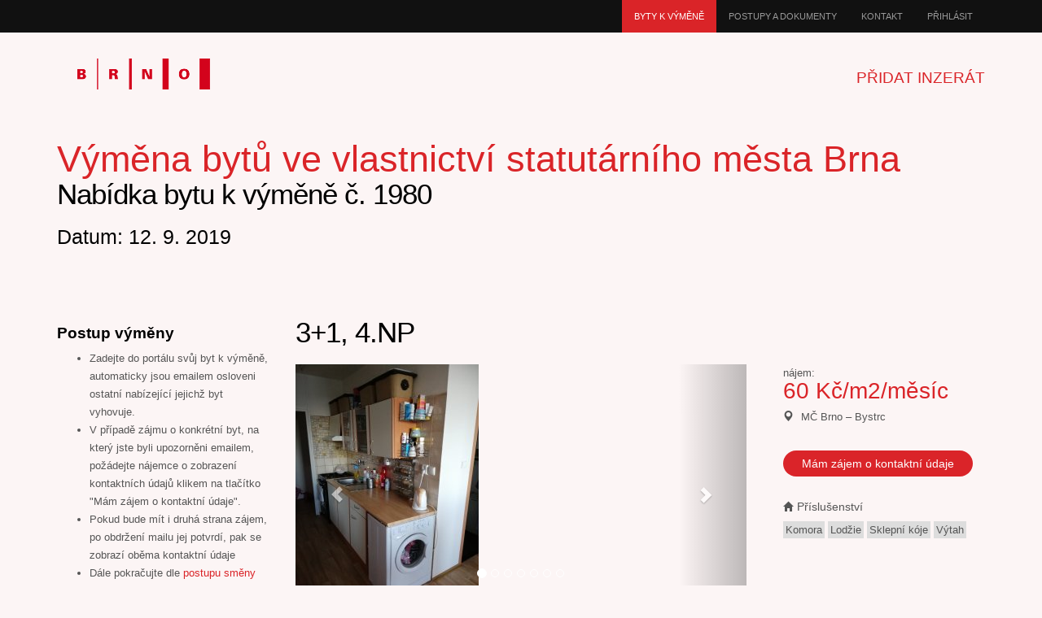

--- FILE ---
content_type: text/html; charset=utf-8
request_url: https://vymenabytu.brno.cz/vymena/detail/1980
body_size: 3372
content:
<!DOCTYPE html>
<html>
<head>
	<title> Výměna bytů ve vlastnictví statutárního města Brna</title>
	<meta charset="UTF-8"/>
	<meta content="width=device-width, initial-scale=1, maximum-scale=1, user-scalable=no" name="viewport">

	<link rel="stylesheet" href="/assets/bootstrap/css/bootstrap.css"/>
	<link rel="stylesheet" href="/assets/style.css"/>
	<link href="/favicon.ico" rel="shortcut icon" type="image/x-icon" />
	<script src="//code.jquery.com/jquery-1.9.1.min.js"></script>
	<script src="/assets/bootstrap/js/bootstrap.js"></script>
	<script src="/assets/script.js"></script>


	<!-- Owl stylesheet -->
	<link rel="stylesheet" href="/assets/owl-carousel/owl.carousel.css">
	<link rel="stylesheet" href="/assets/owl-carousel/owl.theme.css">
	<script src="/assets/owl-carousel/owl.carousel.js"></script>
	<!-- Owl stylesheet -->


	<!-- slitslider -->
	<link rel="stylesheet" type="text/css" href="/assets/slitslider/css/style.css"/>
	<link rel="stylesheet" type="text/css" href="/assets/slitslider/css/custom.css"/>
	<script type="text/javascript" src="/assets/slitslider/js/modernizr.custom.79639.js"></script>
	<script type="text/javascript" src="/assets/slitslider/js/jquery.ba-cond.min.js"></script>
	<script type="text/javascript" src="/assets/slitslider/js/jquery.slitslider.js"></script>
	<!-- slitslider -->
	<style type="text/css">
	</style>
	<script>
        function flashhide(){
            setTimeout(function() {
                $('.alertflash').fadeOut('fast');
            }, 15000); // <-- time in milliseconds
        }
	</script>
	<!-- Matomo -->
	<script>
		var _paq = window._paq = window._paq || [];
		/* tracker methods like "setCustomDimension" should be called before "trackPageView" */
		_paq.push(["setDoNotTrack", true]);
		_paq.push(["disableCookies"]);
		_paq.push(['trackPageView']);
		_paq.push(['enableLinkTracking']);
		(function() {
			var u="https://emmb-matomo.brno.cz/";
			_paq.push(['setTrackerUrl', u+'matomo.php']);
			_paq.push(['setSiteId', '8']);
			var d=document, g=d.createElement('script'), s=d.getElementsByTagName('script')[0];
			g.async=true; g.src=u+'matomo.js'; s.parentNode.insertBefore(g,s);
		})();
	</script>
	<noscript><p><img src="https://emmb-matomo.brno.cz/matomo.php?idsite=8&amp;rec=1" style="border:0;" alt="" /></p></noscript>
	<!-- End Matomo Code -->

</head>

<body>


<!-- Header Starts -->
<div class="navbar-wrapper">

	<div class="navbar-inverse" role="navigation">
		<div class="container">
			<div class="navbar-header">


				<button type="button" class="navbar-toggle collapsed" data-toggle="collapse" data-target=".navbar-collapse">
					<span class="sr-only">Toggle navigation</span>
					<span class="icon-bar"></span>
					<span class="icon-bar"></span>
					<span class="icon-bar"></span>
				</button>

			</div>


			<!-- Nav Starts -->
			<div class="navbar-collapse  collapse">
				<ul class="nav navbar-nav navbar-right">
					<li class="active"><a href="/vymena/"><span class="fa fa-fw fa-info-circle"></span>Byty k výměně</a></li>
					<li><a href="/postupydokumenty/"><span class="fa fa-fw fa-info-circle"></span>Postupy a dokumenty</a></li>
					<li><a href="/kontakt/"><span class="fa fa-fw fa-info-circle"></span>Kontakt</a></li>
					<li><a href="/prihlasit/in"><span class="fa fa-fw fa-info-circle"></span>Přihlásit</a></li>
				</ul>

			</div>
			<!-- #Nav Ends -->

		</div>
	</div>

</div>
<!-- #Header Starts -->


<div class="container">

	<!-- Header Starts -->
	<div class="header">
		<a href="/"><img src="/images/logo_brno.png" alt="Brno.cz"></a>

		<ul class="pull-right">
			<li><a href="/vymena/upravit">Přidat inzerát</a></li>
		</ul>
	</div>
	<!-- #Header Starts -->
</div>
<section class="content">
	<div id="snippet--flashes">
	</div>
<!-- banner -->
<div class="inside-banner">
	<div class="container">

		<h1>Výměna bytů ve vlastnictví statutárního města Brna</h1>
		<h2>Nabídka bytu k výměně č. 1980</h2>
		<h3>Datum: 12. 9. 2019</h3>
	</div>
</div>
<!-- banner -->


<div class="container">
	<div class="properties-listing spacer">

		<div class="row">
			<div class="col-lg-3 col-sm-4 hidden-xs">

				<div class="advertisement">
					<h4>Postup výměny</h4>
					<ul>
						<li>Zadejte do portálu svůj byt k výměně, automaticky jsou emailem osloveni ostatní nabízející jejichž byt vyhovuje.</li>
						<li>V případě zájmu o konkrétní byt, na který jste byli upozorněni emailem, požádejte nájemce o zobrazení kontaktních údajů klikem na tlačítko "Mám zájem o kontaktní údaje".</li>
						<li>Pokud bude mít i druhá strana zájem, po obdržení mailu jej potvrdí, pak se zobrazí oběma kontaktní údaje</li>
						<li>Dále pokračujte dle <a href="/postupydokumenty/detail/1">postupu směny bytu</a></li>
					</ul>
					<a href="/postupydokumenty/"  class="more">více</a>
				</div>

			</div>

			<div class="col-lg-9 col-sm-8 ">

				<h2>3+1, 4.NP</h2>
				<div class="row">
					<div class="col-lg-8">
						<div class="property-images">
							<!-- Slider Starts -->
							<div id="myCarousel" class="carousel slide" data-ride="carousel">
								<!-- Indicators -->
								<ol class="carousel-indicators hidden-xs">
									<li data-target="#myCarousel" data-slide-to="0" class="active"></li>
									<li data-target="#myCarousel" data-slide-to="1" ></li>
									<li data-target="#myCarousel" data-slide-to="2" ></li>
									<li data-target="#myCarousel" data-slide-to="3" ></li>
									<li data-target="#myCarousel" data-slide-to="4" ></li>
									<li data-target="#myCarousel" data-slide-to="5" ></li>
									<li data-target="#myCarousel" data-slide-to="6" ></li>
								</ol>
								<div class="carousel-inner">
										<div class="item active">
											<img src="/obr/b1980_44372df109_f469_300.jpg" class="properties" alt="" />
										</div>
										<div class="item ">
											<img src="/obr/b1980_44372df109_f186_300.jpg" class="properties" alt="" />
										</div>
										<div class="item ">
											<img src="/obr/b1980_44372df109_f963_300.jpg" class="properties" alt="" />
										</div>
										<div class="item ">
											<img src="/obr/b1980_44372df109_f768_300.jpg" class="properties" alt="" />
										</div>
										<div class="item ">
											<img src="/obr/b1980_44372df109_f640_300.jpg" class="properties" alt="" />
										</div>
										<div class="item ">
											<img src="/obr/b1980_44372df109_f521_300.jpg" class="properties" alt="" />
										</div>
										<div class="item ">
											<img src="/obr/b1980_44372df109_f535_300.jpg" class="properties" alt="" />
										</div>
								</div>
								<a class="left carousel-control" href="#myCarousel" data-slide="prev"><span class="glyphicon glyphicon-chevron-left"></span></a>
								<a class="right carousel-control" href="#myCarousel" data-slide="next"><span class="glyphicon glyphicon-chevron-right"></span></a>
							</div>
							<!-- #Slider Ends -->
						</div>
						<div class="spacer"><h4><span class="glyphicon glyphicon-th-list"></span>Velikost a popis bytu</h4>
							<p>Celková plocha bytu: 80 m2</p>
							<p>Místnosti: Vyměním OB 3+1 v Bystrci na ul.Kachlikova-vymery pokojů 20,12 a12m,zasklená lodžie 5,12m,sklepní kóje 1,4m,wc-1m,koupelna 2,6m,komora 1,2m,předsíň 11,7m,kuchyně 11,9m.</p>
							<p>Popis:<br> Vymenim krásný ob 3+1 80m,s velkou a zasklenou lodžií.pokoje neprůchozí.pristi rok naplánována rekonstrukce bytového jádra.pozaduji být ve střešní nástavbě vel.2+1.</p>

						</div>
						<div class="spacer"><h4><span class="glyphicon glyphicon-th-list"></span>Vybavení bytu a zřizovací předměty</h4>
							<p>
									<span style="border:1px solid #dddddd;padding:2px;background-color: #dddddd">Komora</span>
									<span style="border:1px solid #dddddd;padding:2px;background-color: #dddddd">Lodžie</span>
									<span style="border:1px solid #dddddd;padding:2px;background-color: #dddddd">Sklepní kóje</span>
									<span style="border:1px solid #dddddd;padding:2px;background-color: #dddddd">Výtah</span>
							</p>
							<p>
										<span style="border:1px solid #dddddd;padding:2px;background-color: #dddddd">dálkové vytápění</span>
										<span style="border:1px solid #dddddd;padding:2px;background-color: #dddddd">kuch. linka</span>
										<span style="border:1px solid #dddddd;padding:2px;background-color: #dddddd">sporák</span>
							</p>
						</div>
						<div class="spacer"><h4><span class="glyphicon glyphicon-th-list"></span>Ceny a poplatky</h4>
							<p>Výše nájmu: 60 Kč/m2/měsíc</p>
							<p>Zálohy na služby:2000 Kč/měs./os.</p>
							<p>Zálohy na teplo: 1500 Kč/měsíc</p>
							<p>Zařizovací předměty: 1 Kč/měsíc</p>
							<p>STA: 1 Kč/měsíc</p>
						</div>
						<div class="spacer"><h4><span class="glyphicon glyphicon-th-list"></span>Hledám byt</h4>
							<p>V městské části: Bystrc</p>
							<p>Požaduji velikost bytu: 2+1</p>
						</div>
					</div>
					<div class="col-lg-4">
						<div class="col-lg-12  col-sm-6">
							<div class="property-info">nájem:<br>
								<p class="price"> 60 Kč/m2/měsíc</p>
								<p class="area"><span class="glyphicon glyphicon-map-marker"></span> MČ Brno – Bystrc</p>
								<div class="profile">
									    <button class="btn btn-primary" onclick="$('#kontakt').show();">Mám zájem o kontaktní údaje</button>
										<p style="display: none" id="kontakt">
											Je třeba se <a href="/prihlasit/in">přihlásit</a> nebo <a href="/vymena/upravit">zadat Váš byt k výměně </a> a teprve poté kliknout na tlačítko</p>
								</div>
							</div>
							<h6><span class="glyphicon glyphicon-home"></span>Příslušenství</h6>
							<div>
										<span style="border:1px solid #dddddd;padding:2px;background-color: #dddddd">Komora</span>
										<span style="border:1px solid #dddddd;padding:2px;background-color: #dddddd">Lodžie</span>
										<span style="border:1px solid #dddddd;padding:2px;background-color: #dddddd">Sklepní kóje</span>
										<span style="border:1px solid #dddddd;padding:2px;background-color: #dddddd">Výtah</span>
							</div>

						</div>
					</div>
				</div>
			</div>
		</div>
	</div>
</div>

</section>

<footer class="footer">

	<div class="container">
				<h4>Kontaktujte nás</h4>
				<a href="https://www.brno.cz/w/bytovy-odbor">Statutární město Brno - Bytový odbor</a><br />
				<a href="https://www.brno.cz/mestske-casti-prehled">Městské části statutárního města Brna</a><br />
				<a href="/home/prohlaseni" title="Odkaz na prohlášení o používání cookies">Prohlášení o používání cookies</a><br />
				©  Statutární město Brno, 2023

	</div>

</footer>

<script src="/js/netteForms.min.js"></script>
<script src="/js/nette.ajax.js"></script>



</body>
</html>


--- FILE ---
content_type: text/javascript
request_url: https://vymenabytu.brno.cz/js/netteForms.min.js
body_size: 10233
content:
/*! netteForms.js | (c) 2004, 2016 David Grudl (http://davidgrudl.com) */
(function(e,p){if(e.JSON)if("function"===typeof define&&define.amd)define(function(){return p(e)});else if("object"===typeof module&&"object"===typeof module.exports)module.exports=p(e);else{var d=!e.Nette||!e.Nette.noInit;e.Nette=p(e);d&&e.Nette.initOnLoad()}})("undefined"!==typeof window?window:this,function(e){function p(a){return function(c){return a.call(this,c)}}var d={formErrors:[],version:"2.4",addEvent:function(a,c,b){a.addEventListener?a.addEventListener(c,b):"DOMContentLoaded"===c?a.attachEvent("onreadystatechange",
function(){"complete"===a.readyState&&b.call(this)}):a.attachEvent("on"+c,p(b))},getValue:function(a){var c;if(a){if(a.tagName){if("radio"===a.type){var b=a.form.elements;for(c=0;c<b.length;c++)if(b[c].name===a.name&&b[c].checked)return b[c].value;return null}if("file"===a.type)return a.files||a.value;if("select"===a.tagName.toLowerCase()){c=a.selectedIndex;var b=a.options,f=[];if("select-one"===a.type)return 0>c?null:b[c].value;for(c=0;c<b.length;c++)b[c].selected&&f.push(b[c].value);return f}if(a.name&&
a.name.match(/\[\]$/)){b=a.form.elements[a.name].tagName?[a]:a.form.elements[a.name];f=[];for(c=0;c<b.length;c++)("checkbox"!==b[c].type||b[c].checked)&&f.push(b[c].value);return f}return"checkbox"===a.type?a.checked:"textarea"===a.tagName.toLowerCase()?a.value.replace("\r",""):a.value.replace("\r","").replace(/^\s+|\s+$/g,"")}return a[0]?d.getValue(a[0]):null}return null},getEffectiveValue:function(a,c){var b=d.getValue(a);a.getAttribute&&b===a.getAttribute("data-nette-empty-value")&&(b="");c&&(b=
{value:b},d.validateControl(a,null,!0,b),b=b.value);return b},validateControl:function(a,c,b,f,q){a=a.tagName?a:a[0];c=c||d.parseJSON(a.getAttribute("data-nette-rules"));f=void 0===f?{value:d.getEffectiveValue(a)}:f;for(var k=0,h=c.length;k<h;k++){var g=c[k],l=g.op.match(/(~)?([^?]+)/),e=g.control?a.form.elements.namedItem(g.control):a;g.neg=l[1];g.op=l[2];g.condition=!!g.rules;if(e)if("optional"===g.op)q=!d.validateRule(a,":filled",null,f);else if(!q||g.condition||":filled"===g.op)if(e=e.tagName?
e:e[0],l=d.validateRule(e,g.op,g.arg,a===e?f:void 0),null!==l)if(g.neg&&(l=!l),g.condition&&l){if(!d.validateControl(a,g.rules,b,f,":blank"===g.op?!1:q))return!1}else if(!g.condition&&!l&&!d.isDisabled(e)){if(!b){var p=d.isArray(g.arg)?g.arg:[g.arg];c=g.msg.replace(/%(value|\d+)/g,function(c,b){return d.getValue("value"===b?e:a.form.elements.namedItem(p[b].control))});d.addError(e,c)}return!1}}return"number"!==a.type||a.validity.valid?!0:(b||d.addError(a,"Please enter a valid value."),!1)},validateForm:function(a,
c){var b=a.form||a,f=!1;d.formErrors=[];if(b["nette-submittedBy"]&&null!==b["nette-submittedBy"].getAttribute("formnovalidate"))if(f=d.parseJSON(b["nette-submittedBy"].getAttribute("data-nette-validation-scope")),f.length)f=new RegExp("^("+f.join("-|")+"-)");else return d.showFormErrors(b,[]),!0;var q={},e,h;for(e=0;e<b.elements.length;e++)if(h=b.elements[e],!h.tagName||h.tagName.toLowerCase()in{input:1,select:1,textarea:1,button:1}){if("radio"===h.type){if(q[h.name])continue;q[h.name]=!0}if(!(f&&
!h.name.replace(/]\[|\[|]|$/g,"-").match(f)||d.isDisabled(h)||d.validateControl(h,null,c)||d.formErrors.length))return!1}f=!d.formErrors.length;d.showFormErrors(b,d.formErrors);return f},isDisabled:function(a){if("radio"===a.type){for(var c=0,b=a.form.elements;c<b.length;c++)if(b[c].name===a.name&&!b[c].disabled)return!1;return!0}return a.disabled},addError:function(a,c){d.formErrors.push({element:a,message:c})},showFormErrors:function(a,c){for(var b=[],f,e=0;e<c.length;e++){var k=c[e].element,h=
c[e].message;d.inArray(b,h)||(b.push(h),!f&&k.focus&&(f=k))}b.length&&(alert(b.join("\n")),f&&f.focus())}},t=!1;d.validateRule=function(a,c,b,f){f=void 0===f?{value:d.getEffectiveValue(a,!0)}:f;":"===c.charAt(0)&&(c=c.substr(1));c=c.replace("::","_");c=c.replace(/\\/g,"");var e=d.isArray(b)?b.slice(0):[b];if(!t){t=!0;for(var k=0,h=e.length;k<h;k++)if(e[k]&&e[k].control){var g=a.form.elements.namedItem(e[k].control);e[k]=g===a?f.value:d.getEffectiveValue(g,!0)}t=!1}return d.validators[c]?d.validators[c](a,
d.isArray(b)?e:e[0],f.value,f):null};d.validators={filled:function(a,c,b){return"number"===a.type&&a.validity.badInput?!0:""!==b&&!1!==b&&null!==b&&(!d.isArray(b)||!!b.length)&&(!e.FileList||!(b instanceof e.FileList)||b.length)},blank:function(a,c,b){return!d.validators.filled(a,c,b)},valid:function(a){return d.validateControl(a,null,!0)},equal:function(a,c,b){function f(a){return"number"===typeof a||"string"===typeof a?""+a:!0===a?"1":""}if(void 0===c)return null;b=d.isArray(b)?b:[b];c=d.isArray(c)?
c:[c];a=0;var e=b.length;a:for(;a<e;a++){for(var k=0,h=c.length;k<h;k++)if(f(b[a])===f(c[k]))continue a;return!1}return!0},notEqual:function(a,c,b){return void 0===c?null:!d.validators.equal(a,c,b)},minLength:function(a,c,b){if("number"===a.type){if(a.validity.tooShort)return!1;if(a.validity.badInput)return null}return b.length>=c},maxLength:function(a,c,b){if("number"===a.type){if(a.validity.tooLong)return!1;if(a.validity.badInput)return null}return b.length<=c},length:function(a,c,b){if("number"===
a.type){if(a.validity.tooShort||a.validity.tooLong)return!1;if(a.validity.badInput)return null}c=d.isArray(c)?c:[c,c];return(null===c[0]||b.length>=c[0])&&(null===c[1]||b.length<=c[1])},email:function(a,c,b){return/^("([ !#-[\]-~]|\\[ -~])+"|[-a-z0-9!#$%&'*+\/=?^_`{|}~]+(\.[-a-z0-9!#$%&'*+\/=?^_`{|}~]+)*)@([0-9a-z\u00C0-\u02FF\u0370-\u1EFF]([-0-9a-z\u00C0-\u02FF\u0370-\u1EFF]{0,61}[0-9a-z\u00C0-\u02FF\u0370-\u1EFF])?\.)+[a-z\u00C0-\u02FF\u0370-\u1EFF]([-0-9a-z\u00C0-\u02FF\u0370-\u1EFF]{0,17}[a-z\u00C0-\u02FF\u0370-\u1EFF])?$/i.test(b)},
url:function(a,c,b,d){/^[a-z\d+.-]+:/.test(b)||(b="http://"+b);return/^https?:\/\/((([-_0-9a-z\u00C0-\u02FF\u0370-\u1EFF]+\.)*[0-9a-z\u00C0-\u02FF\u0370-\u1EFF]([-0-9a-z\u00C0-\u02FF\u0370-\u1EFF]{0,61}[0-9a-z\u00C0-\u02FF\u0370-\u1EFF])?\.)?[a-z\u00C0-\u02FF\u0370-\u1EFF]([-0-9a-z\u00C0-\u02FF\u0370-\u1EFF]{0,17}[a-z\u00C0-\u02FF\u0370-\u1EFF])?|\d{1,3}\.\d{1,3}\.\d{1,3}\.\d{1,3}|\[[0-9a-f:]{3,39}\])(:\d{1,5})?(\/\S*)?$/i.test(b)?(d.value=b,!0):!1},regexp:function(a,c,b){a="string"===typeof c?c.match(/^\/(.*)\/([imu]*)$/):
!1;try{return a&&(new RegExp(a[1],a[2].replace("u",""))).test(b)}catch(f){}},pattern:function(a,c,b){try{return"string"===typeof c?(new RegExp("^(?:"+c+")$")).test(b):null}catch(f){}},integer:function(a,c,b){return"number"===a.type&&a.validity.badInput?!1:/^-?[0-9]+$/.test(b)},"float":function(a,c,b,d){if("number"===a.type&&a.validity.badInput)return!1;b=b.replace(" ","").replace(",",".");return/^-?[0-9]*[.,]?[0-9]+$/.test(b)?(d.value=b,!0):!1},min:function(a,c,b){if("number"===a.type){if(a.validity.rangeUnderflow)return!1;
if(a.validity.badInput)return null}return null===c||parseFloat(b)>=c},max:function(a,c,b){if("number"===a.type){if(a.validity.rangeOverflow)return!1;if(a.validity.badInput)return null}return null===c||parseFloat(b)<=c},range:function(a,c,b){if("number"===a.type){if(a.validity.rangeUnderflow||a.validity.rangeOverflow)return!1;if(a.validity.badInput)return null}return d.isArray(c)?(null===c[0]||parseFloat(b)>=c[0])&&(null===c[1]||parseFloat(b)<=c[1]):null},submitted:function(a){return a.form["nette-submittedBy"]===
a},fileSize:function(a,c,b){if(e.FileList)for(a=0;a<b.length;a++)if(b[a].size>c)return!1;return!0},image:function(a,c,b){if(e.FileList&&b instanceof e.FileList)for(a=0;a<b.length;a++)if((c=b[a].type)&&"image/gif"!==c&&"image/png"!==c&&"image/jpeg"!==c)return!1;return!0},"static":function(a,c,b){return c}};d.toggleForm=function(a,c){var b;d.toggles={};for(b=0;b<a.elements.length;b++)a.elements[b].tagName.toLowerCase()in{input:1,select:1,textarea:1,button:1}&&d.toggleControl(a.elements[b],null,null,
!c);for(b in d.toggles)d.toggle(b,d.toggles[b],c)};d.toggleControl=function(a,c,b,f,e){c=c||d.parseJSON(a.getAttribute("data-nette-rules"));e=void 0===e?{value:d.getEffectiveValue(a)}:e;for(var k=!1,h=[],g=function(){d.toggleForm(a.form,a)},l,p=0,q=c.length;p<q;p++){var n=c[p],u=n.op.match(/(~)?([^?]+)/),m=n.control?a.form.elements.namedItem(n.control):a;if(m){l=b;if(!1!==b){n.neg=u[1];n.op=u[2];l=d.validateRule(m,n.op,n.arg,a===m?e:void 0);if(null===l)continue;else n.neg&&(l=!l);n.rules||(b=l)}if(n.rules&&
d.toggleControl(a,n.rules,l,f,e)||n.toggle){k=!0;if(f)for(var u=!document.addEventListener,t=m.tagName?m.name:m[0].name,m=m.tagName?m.form.elements:m,r=0;r<m.length;r++)m[r].name!==t||d.inArray(h,m[r])||(d.addEvent(m[r],u&&m[r].type in{checkbox:1,radio:1}?"click":"change",g),h.push(m[r]));for(var v in n.toggle||[])Object.prototype.hasOwnProperty.call(n.toggle,v)&&(d.toggles[v]=d.toggles[v]||(n.toggle[v]?l:!l))}}}return k};d.parseJSON=function(a){return"{op"===(a||"").substr(0,3)?eval("["+a+"]"):JSON.parse(a||
"[]")};d.toggle=function(a,c,b){if(a=document.getElementById(a))a.style.display=c?"":"none"};d.initForm=function(a){d.toggleForm(a);a.noValidate||(a.noValidate=!0,d.addEvent(a,"submit",function(c){d.validateForm(a)||(c&&c.stopPropagation?(c.stopPropagation(),c.preventDefault()):e.event&&(event.cancelBubble=!0,event.returnValue=!1))}))};d.initOnLoad=function(){d.addEvent(document,"DOMContentLoaded",function(){for(var a=0;a<document.forms.length;a++)for(var c=document.forms[a],b=0;b<c.elements.length;b++)if(c.elements[b].getAttribute("data-nette-rules")){d.initForm(c);
break}d.addEvent(document.body,"click",function(a){for(a=a.target||a.srcElement;a;){if(a.form&&a.type in{submit:1,image:1}){a.form["nette-submittedBy"]=a;break}a=a.parentNode}})})};d.isArray=function(a){return"[object Array]"===Object.prototype.toString.call(a)};d.inArray=function(a,c){if([].indexOf)return-1<a.indexOf(c);for(var b=0;b<a.length;b++)if(a[b]===c)return!0;return!1};d.webalize=function(a){a=a.toLowerCase();var c="",b,e;for(b=0;b<a.length;b++)e=d.webalizeTable[a.charAt(b)],c+=e?e:a.charAt(b);
return c.replace(/[^a-z0-9]+/g,"-").replace(/^-|-$/g,"")};d.webalizeTable={"\u00e1":"a","\u00e4":"a","\u010d":"c","\u010f":"d","\u00e9":"e","\u011b":"e","\u00ed":"i","\u013e":"l","\u0148":"n","\u00f3":"o","\u00f4":"o","\u0159":"r","\u0161":"s","\u0165":"t","\u00fa":"u","\u016f":"u","\u00fd":"y","\u017e":"z"};return d});
